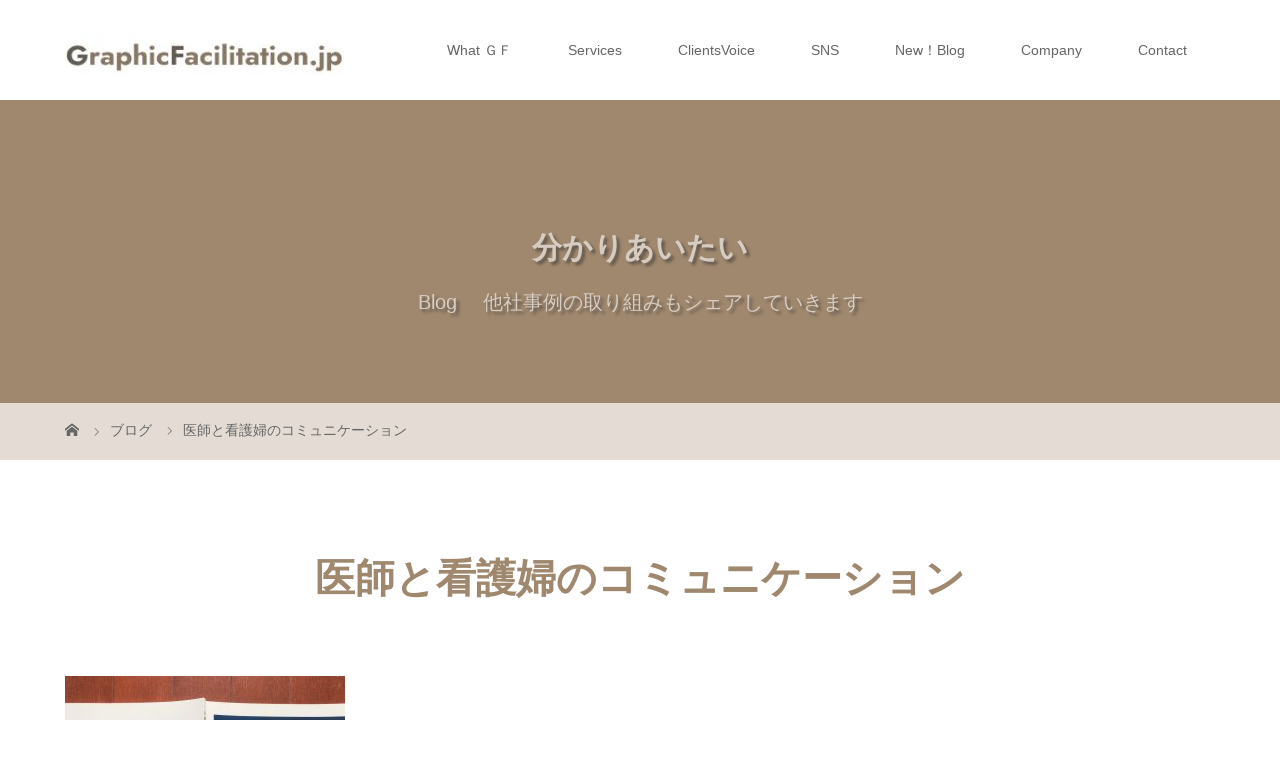

--- FILE ---
content_type: text/html; charset=UTF-8
request_url: http://www.graphic-facilitation.jp/tag/%E5%8C%BB%E5%B8%AB%E3%81%A8%E7%9C%8B%E8%AD%B7%E5%A9%A6%E3%81%AE%E3%82%B3%E3%83%9F%E3%83%A5%E3%83%8B%E3%82%B1%E3%83%BC%E3%82%B7%E3%83%A7%E3%83%B3/
body_size: 6837
content:
<!DOCTYPE html>
<html class="pc" lang="ja">
<head prefix="og: http://ogp.me/ns# fb: http://ogp.me/ns/fb#">
<meta charset="UTF-8">
<meta name="description" content="ホンネ本気を引き出し、会議や組織の本当の問題をモヤモヤから描いて圧倒的当事者意識でビジョンを描く。論理的な思考では解けない問題に第三のコミュニケーションツール">
<meta name="viewport" content="width=device-width">
<meta property="og:type" content="blog" />
<meta property="og:url" content="http://www.graphic-facilitation.jp/tag/%E5%8C%BB%E5%B8%AB%E3%81%A8%E7%9C%8B%E8%AD%B7%E5%A9%A6%E3%81%AE%E3%82%B3%E3%83%9F%E3%83%A5%E3%83%8B%E3%82%B1%E3%83%BC%E3%82%B7%E3%83%A7%E3%83%B3/">
<meta property="og:title" content="みんなで対話する京都大学の日" />
<meta property="og:description" content="ホンネ本気を引き出し、会議や組織の本当の問題をモヤモヤから描いて圧倒的当事者意識でビジョンを描く。論理的な思考では解けない問題に第三のコミュニケーションツール" />
<meta property="og:site_name" content="グラフィックファシリテーション.jp" />
<meta property="og:image" content='http://www.graphic-facilitation.jp/wp-content/themes/story_tcd041/img/common/no_image_blog.gif'>
<meta property="og:image:secure_url" content="http://www.graphic-facilitation.jp/wp-content/themes/story_tcd041/img/common/no_image_blog.gif" /> 
<meta property="og:image:width" content="450" /> 
<meta property="og:image:height" content="300" />
<meta property="fb:admins" content="graphicfacilitation.jp" />
<meta name="twitter:card" content="summary" />
<meta name="twitter:site" content="@yamazakiyunico" />
<meta name="twitter:creator" content="@yamazakiyunico" />
<meta name="twitter:title" content="グラフィックファシリテーション.jp" />
<meta name="twitter:description" content="ホンネ本気を引き出し、会議や組織の本当の問題をモヤモヤから描いて圧倒的当事者意識でビジョンを描く。論理的な思考では解けない問題に第三のコミュニケーションツール" />
<title>医師と看護婦のコミュニケーションに関する記事一覧</title>
<!--[if lt IE 9]>
<script src="http://www.graphic-facilitation.jp/wp-content/themes/story_tcd041/js/html5.js"></script>
<![endif]-->
<link rel="shortcut icon" href="http://yunigf.sakura.ne.jp/wp/wp-content/uploads/tcd-w/fb.png">
<link rel='dns-prefetch' href='//webfonts.sakura.ne.jp' />
<link rel='dns-prefetch' href='//s.w.org' />
<link rel="alternate" type="application/rss+xml" title="グラフィックファシリテーション.jp &raquo; 医師と看護婦のコミュニケーション タグのフィード" href="http://www.graphic-facilitation.jp/tag/%e5%8c%bb%e5%b8%ab%e3%81%a8%e7%9c%8b%e8%ad%b7%e5%a9%a6%e3%81%ae%e3%82%b3%e3%83%9f%e3%83%a5%e3%83%8b%e3%82%b1%e3%83%bc%e3%82%b7%e3%83%a7%e3%83%b3/feed/" />
		<script type="text/javascript">
			window._wpemojiSettings = {"baseUrl":"https:\/\/s.w.org\/images\/core\/emoji\/13.0.0\/72x72\/","ext":".png","svgUrl":"https:\/\/s.w.org\/images\/core\/emoji\/13.0.0\/svg\/","svgExt":".svg","source":{"concatemoji":"http:\/\/www.graphic-facilitation.jp\/wp-includes\/js\/wp-emoji-release.min.js"}};
			!function(e,a,t){var n,r,o,i=a.createElement("canvas"),p=i.getContext&&i.getContext("2d");function s(e,t){var a=String.fromCharCode;p.clearRect(0,0,i.width,i.height),p.fillText(a.apply(this,e),0,0);e=i.toDataURL();return p.clearRect(0,0,i.width,i.height),p.fillText(a.apply(this,t),0,0),e===i.toDataURL()}function c(e){var t=a.createElement("script");t.src=e,t.defer=t.type="text/javascript",a.getElementsByTagName("head")[0].appendChild(t)}for(o=Array("flag","emoji"),t.supports={everything:!0,everythingExceptFlag:!0},r=0;r<o.length;r++)t.supports[o[r]]=function(e){if(!p||!p.fillText)return!1;switch(p.textBaseline="top",p.font="600 32px Arial",e){case"flag":return s([127987,65039,8205,9895,65039],[127987,65039,8203,9895,65039])?!1:!s([55356,56826,55356,56819],[55356,56826,8203,55356,56819])&&!s([55356,57332,56128,56423,56128,56418,56128,56421,56128,56430,56128,56423,56128,56447],[55356,57332,8203,56128,56423,8203,56128,56418,8203,56128,56421,8203,56128,56430,8203,56128,56423,8203,56128,56447]);case"emoji":return!s([55357,56424,8205,55356,57212],[55357,56424,8203,55356,57212])}return!1}(o[r]),t.supports.everything=t.supports.everything&&t.supports[o[r]],"flag"!==o[r]&&(t.supports.everythingExceptFlag=t.supports.everythingExceptFlag&&t.supports[o[r]]);t.supports.everythingExceptFlag=t.supports.everythingExceptFlag&&!t.supports.flag,t.DOMReady=!1,t.readyCallback=function(){t.DOMReady=!0},t.supports.everything||(n=function(){t.readyCallback()},a.addEventListener?(a.addEventListener("DOMContentLoaded",n,!1),e.addEventListener("load",n,!1)):(e.attachEvent("onload",n),a.attachEvent("onreadystatechange",function(){"complete"===a.readyState&&t.readyCallback()})),(n=t.source||{}).concatemoji?c(n.concatemoji):n.wpemoji&&n.twemoji&&(c(n.twemoji),c(n.wpemoji)))}(window,document,window._wpemojiSettings);
		</script>
		<style type="text/css">
img.wp-smiley,
img.emoji {
	display: inline !important;
	border: none !important;
	box-shadow: none !important;
	height: 1em !important;
	width: 1em !important;
	margin: 0 .07em !important;
	vertical-align: -0.1em !important;
	background: none !important;
	padding: 0 !important;
}
</style>
	<link rel='stylesheet' id='wp-block-library-css'  href='http://www.graphic-facilitation.jp/wp-includes/css/dist/block-library/style.min.css' type='text/css' media='all' />
<link rel='stylesheet' id='tcd-maps-css'  href='http://www.graphic-facilitation.jp/wp-content/plugins/tcd-google-maps/admin.css' type='text/css' media='all' />
<link rel='stylesheet' id='story-slick-css'  href='http://www.graphic-facilitation.jp/wp-content/themes/story_tcd041/css/slick.css' type='text/css' media='all' />
<link rel='stylesheet' id='story-slick-theme-css'  href='http://www.graphic-facilitation.jp/wp-content/themes/story_tcd041/css/slick-theme.css' type='text/css' media='all' />
<link rel='stylesheet' id='story-style-css'  href='http://www.graphic-facilitation.jp/wp-content/themes/story_tcd041/style.css' type='text/css' media='all' />
<link rel='stylesheet' id='story-responsive-css'  href='http://www.graphic-facilitation.jp/wp-content/themes/story_tcd041/responsive.css' type='text/css' media='all' />
<link rel='stylesheet' id='story-footer-bar-css'  href='http://www.graphic-facilitation.jp/wp-content/themes/story_tcd041/css/footer-bar.css' type='text/css' media='all' />
<script type='text/javascript' src='http://www.graphic-facilitation.jp/wp-includes/js/jquery/jquery.js' id='jquery-core-js'></script>
<script type='text/javascript' src='//webfonts.sakura.ne.jp/js/sakurav2.js?fadein=0' id='typesquare_std-js'></script>
<script type='text/javascript' src='http://www.graphic-facilitation.jp/wp-content/themes/story_tcd041/js/slick.min.js' id='story-slick-js'></script>
<script type='text/javascript' src='http://www.graphic-facilitation.jp/wp-content/themes/story_tcd041/js/functions.js' id='story-script-js'></script>
<script type='text/javascript' src='http://www.graphic-facilitation.jp/wp-content/themes/story_tcd041/js/responsive.js' id='story-responsive-js'></script>
<link rel="https://api.w.org/" href="http://www.graphic-facilitation.jp/wp-json/" /><link rel="alternate" type="application/json" href="http://www.graphic-facilitation.jp/wp-json/wp/v2/tags/88" /><link rel="EditURI" type="application/rsd+xml" title="RSD" href="http://www.graphic-facilitation.jp/xmlrpc.php?rsd" />
<link rel="wlwmanifest" type="application/wlwmanifest+xml" href="http://www.graphic-facilitation.jp/wp-includes/wlwmanifest.xml" /> 
<meta name="generator" content="WordPress 5.5.17" />
<style>
.content02-button:hover, .button a:hover, .global-nav .sub-menu a:hover, .content02-button:hover, .footer-bar01, .copyright, .nav-links02-previous a, .nav-links02-next a, .pagetop a, #submit_comment:hover, .page-links a:hover, .page-links > span, .pw_form input[type="submit"]:hover, .post-password-form input[type="submit"]:hover { 
	background: #9F886E; 
}
.pb_slider .slick-prev:active, .pb_slider .slick-prev:focus, .pb_slider .slick-prev:hover {
	background: #9F886E url(http://www.graphic-facilitation.jp/wp-content/themes/story_tcd041/pagebuilder/assets/img/slider_arrow1.png) no-repeat 23px; 
}
.pb_slider .slick-next:active, .pb_slider .slick-next:focus, .pb_slider .slick-next:hover {
	background: #9F886E url(http://www.graphic-facilitation.jp/wp-content/themes/story_tcd041/pagebuilder/assets/img/slider_arrow2.png) no-repeat 25px 23px; 
}
#comment_textarea textarea:focus, #guest_info input:focus, #comment_textarea textarea:focus { 
	border: 1px solid #9F886E; 
}
.archive-title, .article01-title a, .article02-title a, .article03-title, .article03-category-item:hover, .article05-category-item:hover, .article04-title, .article05-title, .article06-title, .article06-category-item:hover, .column-layout01-title, .column-layout01-title, .column-layout02-title, .column-layout03-title, .column-layout04-title, .column-layout05-title, .column-layout02-title, .column-layout03-title, .column-layout04-title, .column-layout05-title, .content01-title, .content02-button, .content03-title, .content04-title, .footer-gallery-title, .global-nav a:hover,  .global-nav .current-menu-item > a, .headline-primary, .nav-links01-previous a:hover, .nav-links01-next a:hover, .post-title, .styled-post-list1-title:hover, .top-slider-content-inner:after, .breadcrumb a:hover, .article07-title, .post-category a:hover, .post-meta-box a:hover, .post-content a, .color_headline {
color: #9F886E;
}
.content02, .gallery01 .slick-arrow:hover, .global-nav .sub-menu a, .headline-bar, .nav-links02-next a:hover, .nav-links02-previous a:hover, .pagetop a:hover, .top-slider-nav li.active a, .top-slider-nav li:hover a {
background: #C5B8A8;
}
.social-nav-item a:hover:before {
color: #C5B8A8;
}
.article01-title a:hover, .article02-title a:hover, .article03 a:hover .article03-title, .article04 a:hover .article04-title, .article07 a:hover .article07-title, .post-content a:hover, .headline-link:hover {
	color: #73604A;
}
@media only screen and (max-width: 991px) {
	.copyright {
		background: #9F886E;
	}
}
@media only screen and (max-width: 1200px) {
	.global-nav a, .global-nav a:hover {
		background: #C5B8A8;
	}
	.global-nav .sub-menu a {
		background: #9F886E;
	}
}
.headline-font-type {
font-family: Segoe UI, "ヒラギノ角ゴ ProN W3", "Hiragino Kaku Gothic ProN", "メイリオ", Meiryo, sans-serif;
}
a:hover .thumbnail01 img, .thumbnail01 img:hover {
	-moz-transform: scale(1.2); -ms-transform: scale(1.2); -o-transform: scale(1.2); -webkit-transform: scale(1.2); transform: scale(1.2); }
.global-nav > ul > li > a {
color: #666666;
}
.article06 a:hover:before {
background: rgba(255, 255, 255, 0.9);
}
.footer-nav-wrapper:before {
background-color: rgba(159, 136, 110, 0.8);
}
</style>


</head>
<body class="archive tag tag-88 font-type1">
<div id="site-loader-overlay"><div id="site-loader-spinner" style="border: 3px solid rgba(159, 136, 110, .5); border-left: 3px solid #9F886E;">Loading</div></div>
<div id="site_wrap">
<header class="header">
	<div class="header-bar header-bar-fixed" style="background-color: #FFFFFF; color: #666666;">
		<div class="header-bar-inner inner">
			<div class="logo logo-image"><a href="http://www.graphic-facilitation.jp/" data-label="グラフィックファシリテーション.jp"><img class="h_logo" src="http://www.graphic-facilitation.jp/wp-content/uploads/2021/04/logo-e1618390008616.jpg" alt="グラフィックファシリテーション.jp"></a></div>
			<a href="#" id="global-nav-button" class="global-nav-button"></a>
			<nav id="global-nav" class="global-nav"><ul id="menu-%e3%82%b0%e3%83%ad%e3%83%bc%e3%83%90%e3%83%ab%e3%83%a1%e3%83%8b%e3%83%a5%e3%83%bc" class="menu"><li id="menu-item-2700" class="menu-item menu-item-type-post_type menu-item-object-page menu-item-has-children menu-item-2700"><a href="http://www.graphic-facilitation.jp/whatgf/"><span></span>What ＧＦ</a>
<ul class="sub-menu">
	<li id="menu-item-1524" class="menu-item menu-item-type-post_type menu-item-object-page menu-item-1524"><a href="http://www.graphic-facilitation.jp/whatgf/yunigf/"><span></span>グラフィックファシリテーションとは</a></li>
	<li id="menu-item-199" class="menu-item menu-item-type-post_type menu-item-object-page menu-item-199"><a href="http://www.graphic-facilitation.jp/whatgf/yunigfonly/"><span></span>グラレコと何が違う？</a></li>
	<li id="menu-item-246" class="menu-item menu-item-type-post_type menu-item-object-page menu-item-246"><a href="http://www.graphic-facilitation.jp/whatgf/9faces/"><span></span>「９つの表情＋セリフ」</a></li>
	<li id="menu-item-1285" class="menu-item menu-item-type-post_type menu-item-object-page menu-item-1285"><a href="http://www.graphic-facilitation.jp/whatgf/logical/"><span></span>「左脳的議論」と「右脳的対話」</a></li>
</ul>
</li>
<li id="menu-item-2712" class="menu-item menu-item-type-post_type menu-item-object-page menu-item-has-children menu-item-2712"><a href="http://www.graphic-facilitation.jp/services/"><span></span>Services</a>
<ul class="sub-menu">
	<li id="menu-item-200" class="menu-item menu-item-type-post_type menu-item-object-page menu-item-200"><a href="http://www.graphic-facilitation.jp/services/servicelist/"><span></span>サービス一覧</a></li>
	<li id="menu-item-2697" class="menu-item menu-item-type-post_type menu-item-object-page menu-item-2697"><a href="http://www.graphic-facilitation.jp/services/3steps/"><span></span>ＧＦ★当日の流れ</a></li>
	<li id="menu-item-249" class="menu-item menu-item-type-post_type menu-item-object-page menu-item-249"><a href="http://www.graphic-facilitation.jp/services/3sheets/"><span></span>事前　ネガポジ対話設計３枚シート</a></li>
	<li id="menu-item-3745" class="menu-item menu-item-type-post_type menu-item-object-page menu-item-3745"><a href="http://www.graphic-facilitation.jp/services/pictureroll/"><span></span>後日　絵巻物もっと活用</a></li>
	<li id="menu-item-1432" class="menu-item menu-item-type-post_type menu-item-object-page menu-item-1432"><a href="http://www.graphic-facilitation.jp/services/report/"><span></span>後日　グラフィック分析報告書</a></li>
	<li id="menu-item-1269" class="menu-item menu-item-type-post_type menu-item-object-page menu-item-1269"><a href="http://www.graphic-facilitation.jp/services/partner/"><span></span>SmallTeamに「モヤモヤ ブレストパートナー」</a></li>
	<li id="menu-item-245" class="menu-item menu-item-type-post_type menu-item-object-page menu-item-245"><a href="http://www.graphic-facilitation.jp/services/online/"><span></span>オンラインで学ぶ「グラフィックファシリテーション入門」</a></li>
</ul>
</li>
<li id="menu-item-2802" class="menu-item menu-item-type-post_type_archive menu-item-object-news menu-item-2802"><a href="http://www.graphic-facilitation.jp/clients/"><span></span>ClientsVoice</a></li>
<li id="menu-item-2715" class="menu-item menu-item-type-post_type menu-item-object-page menu-item-has-children menu-item-2715"><a href="http://www.graphic-facilitation.jp/sns/"><span></span>SNS</a>
<ul class="sub-menu">
	<li id="menu-item-423" class="menu-item menu-item-type-custom menu-item-object-custom menu-item-423"><a href="https://www.instagram.com/yunico_graphicfacilitator/"><span></span>instagram</a></li>
	<li id="menu-item-752" class="menu-item menu-item-type-custom menu-item-object-custom menu-item-752"><a href="https://www.facebook.com/graphicfacilitation.jp"><span></span>facebook</a></li>
	<li id="menu-item-753" class="menu-item menu-item-type-custom menu-item-object-custom menu-item-753"><a href="https://twitter.com/yamazakiyunico"><span></span>twitter</a></li>
	<li id="menu-item-781" class="menu-item menu-item-type-custom menu-item-object-custom menu-item-781"><a href="https://www.youtube.com/watch?v=mZeElc5cY9I"><span></span>YouTube</a></li>
	<li id="menu-item-3819" class="menu-item menu-item-type-custom menu-item-object-custom menu-item-3819"><a href="https://gihyo.jp/lifestyle/serial/01/graphic-facilitation"><span></span>連載gihyo.jp技術評論社</a></li>
	<li id="menu-item-3207" class="menu-item menu-item-type-post_type menu-item-object-page menu-item-3207"><a href="http://www.graphic-facilitation.jp/sns/magazine/"><span></span>メルマガ</a></li>
</ul>
</li>
<li id="menu-item-2286" class="menu-item menu-item-type-post_type menu-item-object-page current_page_parent menu-item-2286"><a href="http://www.graphic-facilitation.jp/blog/"><span></span>New！Blog</a></li>
<li id="menu-item-207" class="menu-item menu-item-type-post_type menu-item-object-page menu-item-207"><a href="http://www.graphic-facilitation.jp/company/"><span></span>Company</a></li>
<li id="menu-item-72" class="menu-item menu-item-type-post_type menu-item-object-page menu-item-72"><a href="http://www.graphic-facilitation.jp/contact/"><span></span>Contact</a></li>
</ul></nav>		</div>
	</div>
	<div class="signage" style="background-image: url(http://www.graphic-facilitation.jp/wp-content/uploads/2021/04/bg1.jpg);">
		<div class="signage-content" style="text-shadow: 3px 3px 3px #333333">
			<h1 class="signage-title headline-font-type" style="color: #FFFFFF; font-size: 30px;">分かりあいたい</h1>
			<p class="signage-title-sub" style="color: #FFFFFF; font-size: 20px;">Blog 　他社事例の取り組みもシェアしていきます</p>
		</div>
	</div>
	<div class="breadcrumb-wrapper">
		<ul class="breadcrumb inner" itemscope itemtype="http://schema.org/BreadcrumbList">
			<li class="home" itemprop="itemListElement" itemscope itemtype="http://schema.org/ListItem">
				<a href="http://www.graphic-facilitation.jp/" itemprop="item">
					<span itemprop="name">HOME</span>
				</a>
				<meta itemprop="position" content="1" />
			</li>
						<li itemprop="itemListElement" itemscope itemtype="http://schema.org/ListItem">
				<a href="http://www.graphic-facilitation.jp/blog/" itemscope itemtype="http://schema.org/Thing" itemprop="item">
					<span itemprop="name">ブログ</span>
				</a>
				<meta itemprop="position" content="2" />
			</li>
						<li>医師と看護婦のコミュニケーション</li>
					</ul>
	</div>
</header>
<div class="main">
	<div class="clearfix inner">
		<div class="archive-header">
			<h2 class="archive-title headline-font-type" style="font-size: 40px;">医師と看護婦のコミュニケーション</h2>
			<div class="archive-text"></div>

		</div>
		<div id="infinitescroll" class="flex flex-wrap flex-auto">
			<article class="article03" style="opacity: 0;">
				<a class="flex flex-column" href="http://www.graphic-facilitation.jp/20140928-2/">
					<div class="article03-thumbnail thumbnail01">
<img width="280" height="280" src="http://www.graphic-facilitation.jp/wp-content/uploads/2021/06/60a7d12b1bf4699491363c1571136d87-280x280.jpg" class="attachment-size1 size-size1 wp-post-image" alt="" loading="lazy" srcset="http://www.graphic-facilitation.jp/wp-content/uploads/2021/06/60a7d12b1bf4699491363c1571136d87-280x280.jpg 280w, http://www.graphic-facilitation.jp/wp-content/uploads/2021/06/60a7d12b1bf4699491363c1571136d87-150x150.jpg 150w, http://www.graphic-facilitation.jp/wp-content/uploads/2021/06/60a7d12b1bf4699491363c1571136d87-300x300.jpg 300w, http://www.graphic-facilitation.jp/wp-content/uploads/2021/06/60a7d12b1bf4699491363c1571136d87-120x120.jpg 120w" sizes="(max-width: 280px) 100vw, 280px" />					</div>
					<div class="article03-content flex flex-auto flex-column">
						<h2 class="article03-title headline-font-type">みんなで対話する京都大学の日</h2>
						<p class="article03-meta">
							<time class="article03-date" datetime="2014-09-28">2014.09.28</time><span class="article03-category"><span class="article03-category-item" data-url="http://www.graphic-facilitation.jp/category/newidea/">02　新しい価値づくり</span>, <span class="article03-category-item" data-url="http://www.graphic-facilitation.jp/category/revitalization/">04　地域・まち・国づくり</span>, <span class="article03-category-item" data-url="http://www.graphic-facilitation.jp/category/open/">06　ワークショップのウラ側</span></span>						</p>
					</div>
				</a>
			</article>
		</div>
	</div>
</div>
<footer class="footer">
	<section class="footer-gallery">
		<h2 class="footer-gallery-title headline-font-type" style="font-size: 24px;"></h2>
		<div class="footer-gallery-slider">
		</div>
	</section>
	<div class="footer-content inner">
		<div class="footer-logo footer-logo-image"><a href="http://www.graphic-facilitation.jp/"><img class="f_logo" src="http://www.graphic-facilitation.jp/wp-content/uploads/2021/04/logo-e1618390008616.jpg" alt="グラフィックファシリテーション.jp"></a></div>
		<p class="align1">１つに（Unify）なあれ　株式会社ユニファイナアレ</p>
	</div>
	<div class="footer-bar01">
		<div class="footer-bar01-inner">
			<ul class="social-nav">
				<li class="social-nav-twitter social-nav-item"><a href="https://twitter.com/yamazakiyunico" target="_blank"></a></li>
				<li class="social-nav-facebook social-nav-item"><a href="https://www.facebook.com/graphicfacilitation.jp" target="_blank"></a></li>
				<li class="social-nav-instagram  social-nav-item"><a href="https://www.instagram.com/yunico_graphicfacilitator" target="_blank"></a></li>
				<li class="social-nav-rss social-nav-item"><a href="http://www.graphic-facilitation.jp/feed/" target="_blank"></a></li>
			</ul>
			<p class="copyright"><small>Copyright &copy; グラフィックファシリテーション.jp. All rights reserved.</small></p>
			<div id="pagetop" class="pagetop">
				<a href="#"></a>
			</div>
		</div>
	</div>
</footer>
 
</div>
<script type='text/javascript' src='http://www.graphic-facilitation.jp/wp-content/themes/story_tcd041/js/imagesloaded.pkgd.min.js' id='story-imagesloaded-js'></script>
<script type='text/javascript' src='http://www.graphic-facilitation.jp/wp-content/themes/story_tcd041/js/jquery.infinitescroll.min.js' id='story-infinitescroll-js'></script>
<script type='text/javascript' src='http://www.graphic-facilitation.jp/wp-content/themes/story_tcd041/js/footer-bar.js' id='story-footer-bar-js'></script>
<script type='text/javascript' src='http://www.graphic-facilitation.jp/wp-includes/js/wp-embed.min.js' id='wp-embed-js'></script>
<script>
jQuery(function(){
jQuery(document).ready(function($){
	$(window).load(function() {
    	$("#site-loader-spinner").delay(600).fadeOut(400);
    	$("#site-loader-overlay").delay(900).fadeOut(800, init_post_list);
    	$("#site-wrap").css("display", "block");
	});
	$(function() {
		setTimeout(function(){
    		$("#site-loader-spinner").delay(600).fadeOut(400);
    		$("#site-loader-overlay").delay(900).fadeOut(800, init_post_list);
    		$("#site-wrap").css("display", "block");
    	}, 3000);
	});
});
jQuery(".footer-gallery-slider").slick({
 
		autoplay: true,
		draggable: true,
		infinite: true,
		arrows: false,
		slidesToShow: 4,
		responsive: [
    		{
     			breakpoint: 992,
      			settings: {
        			slidesToShow: 3
    			}
    		},
    		{
     			breakpoint: 768,
      			settings: {
        			slidesToShow: 2
      			}
    		}
  		]
	});
});
function init_post_list() {
	var $container = jQuery("#infinitescroll");
  	$container.imagesLoaded(function(){
    	jQuery("#infinitescroll .article03").each(function(i){
      		jQuery(this).delay(i*150).queue(function(){
	        	jQuery(this).addClass("active").dequeue();
   		   	});
   		});
	    $container.infinitescroll({
	    	navSelector  : "#load-post",
	        nextSelector : "#load-post a",
	        itemSelector : ".article03",
	        animate      : true,
	        extraScrollPx: 150,
	        maxPage: 1,
	        loading: {
	        	msgText : "LOADING...",
	          	finishedMsg : "これ以上記事はございません",
	          	img: "http://www.graphic-facilitation.jp/wp-content/themes/story_tcd041/img/common/loader.gif"
	        }
	    },
		// callback
		function(newElements, opts) {
	        var $newElems = jQuery(newElements).css({opacity:0});
	        $newElems.imagesLoaded(function(){
	        	$newElems.each(function(i){
	            	jQuery(this).delay(i*150).queue(function(){
	           		   	//jQuery(this).addClass("active").dequeue();
	           		 	jQuery(this).fadeTo("slow", 1).dequeue();
					});
	        	});
			});
			if (opts.maxPage && opts.maxPage <= opts.state.currPage) {
	  	  		jQuery(window).off(".infscr");
	  	  		jQuery("#load-post").remove();
	  	  	}
		});
	});
}
</script>
</body>
</html>
